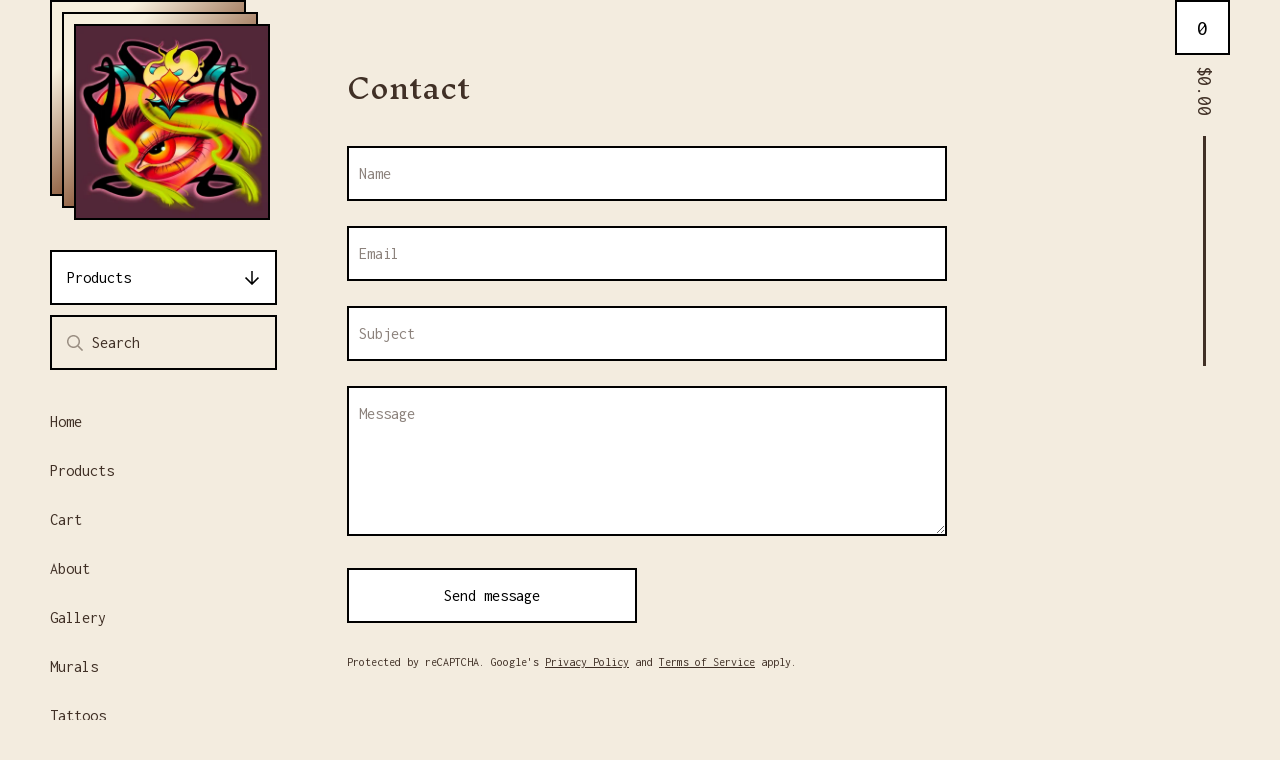

--- FILE ---
content_type: text/html; charset=utf-8
request_url: https://www.artbyrobynyeg.com/contact
body_size: 5924
content:









<!DOCTYPE html>
<html>
  <head>
    <title>Contact | Art by Robyn</title>
    <meta charset="utf-8">
    <meta name="viewport" content="width=device-width, initial-scale=1">
    <link href="/theme_stylesheets/239084760/1767841924/theme.css" media="screen" rel="stylesheet" type="text/css">
    <!-- Served from Big Cartel Storefront -->
<!-- Big Cartel generated meta tags -->
<meta name="generator" content="Big Cartel" />
<meta name="author" content="Art by Robyn" />
<meta name="description" content="Contact Art by Robyn and we will get back to you soon." />
<meta name="referrer" content="strict-origin-when-cross-origin" />
<meta name="theme_name" content="Netizen" />
<meta name="theme_version" content="1.14.7" />
<meta property="og:type" content="website" />
<meta property="og:site_name" content="Art by Robyn" />
<meta property="og:title" content="Contact" />
<meta property="og:url" content="https://www.artbyrobynyeg.com/contact" />
<meta property="og:description" content="Contact Art by Robyn and we will get back to you soon." />
<meta name="twitter:card" content="summary_large_image" />
<meta name="twitter:title" content="Contact" />
<meta name="twitter:description" content="Contact Art by Robyn and we will get back to you soon." />
<!-- end of generated meta tags -->

<!-- Big Cartel generated link tags -->
<link rel="preconnect" href="https://fonts.googleapis.com" />
<link rel="preconnect" href="https://fonts.gstatic.com" crossorigin="true" />
<link rel="stylesheet" href="//fonts.googleapis.com/css?family=Inconsolata:400,700|Inknut+Antiqua:400,700&amp;display=swap" type="text/css" title="Google Fonts" />
<link rel="canonical" href="https://www.artbyrobynyeg.com/contact" />
<link rel="alternate" href="https://www.artbyrobynyeg.com/products.xml" type="application/rss+xml" title="Product Feed" />
<link rel="icon" href="/favicon.svg" type="image/svg+xml" />
<link rel="icon" href="/favicon.ico" type="image/x-icon" />
<link rel="apple-touch-icon" href="/apple-touch-icon.png" />
<!-- end of generated link tags -->

<!-- Big Cartel generated structured data -->
<script type="application/ld+json">
{"@context":"https://schema.org","@type":"BreadcrumbList","itemListElement":[{"@type":"ListItem","position":1,"name":"Home","item":"https://www.artbyrobynyeg.com/"},{"@type":"ListItem","position":2,"name":"Contact","item":"https://www.artbyrobynyeg.com/contact"}]}
</script>

<!-- end of generated structured data -->

<script>
  window.bigcartel = window.bigcartel || {};
  window.bigcartel = {
    ...window.bigcartel,
    ...{"account":{"id":10493086,"host":"www.artbyrobynyeg.com","bc_host":"artbyrobyn.bigcartel.com","currency":"CAD","country":{"code":"CA","name":"Canada"}},"theme":{"name":"Netizen","version":"1.14.7","colors":{"link_text_color":"#403026","link_hover_color":null,"primary_text_color":"#403026","background_color":"#F3ECDF","button_background_color":"#FFFFFF","button_text_color":"#000000","button_hover_background_color":"#D4804F"}},"checkout":{"payments_enabled":true,"stripe_publishable_key":"pk_live_51IRMDRDBbwbZ0XyYv8bfGzkBtdN5ZPVMB30VCGrGW46oXycUiA34IhOhLtFyLgaCn4uYl4D5SfZSjU9mDjmBzCUd000zKGpBK9"},"page":{"type":"contact"}}
  }
</script>
<script id="stripe-js" src="https://js.stripe.com/v3/" async></script>
<script type="text/javascript">
  var _bcaq = _bcaq || [];
  _bcaq.push(['_setUrl','stats1.bigcartel.com']);_bcaq.push(['_trackVisit','10493086']);
  (function() {
    var bca = document.createElement('script'); bca.type = 'text/javascript'; bca.async = true;
    bca.src = '/stats.min.js';
    var s = document.getElementsByTagName('script')[0]; s.parentNode.insertBefore(bca, s);
  })();
</script>
<script src="/assets/currency-formatter-e6d2ec3fd19a4c813ec8b993b852eccecac4da727de1c7e1ecbf0a335278e93a.js"></script>
  
<style></style>
</head>
  
  
  <body id="contact" class=" theme " data-bc-page-type="contact">
    <div class="wrap">
      
      
      <div class="mobile-header">
        <button class="open-menu hamburger hamburger--squeeze" type="button" title="Open menu">
          <span class="hamburger-box">
            <span class="hamburger-inner"></span>
          </span>
        </button>
        <div class="header-store has-logo">
          <a href="/" title="Art by Robyn" class="header-store-link">
            
            <img class="header-store-logo" alt="Art by Robyn" src="https://assets.bigcartel.com/theme_images/150175221/IMG_1198.JPG?auto=format&fit=max&h=400&w=400">
            
          </a>
          
            <div class="gradient"></div>
            <div class="gradient"></div>
          
        </div>
        <button class="button header-cart-count open-mini-cart" title="View cart" aria-expanded="false" aria-controls="mini-cart">0</button>
      </div>

      <div class="desktop-header-store-name">
        <div class="desktop-header header-store has-logo">
          <a href="/" title="Art by Robyn" class="header-store-link">
            
            <img class="header-store-logo" src="https://assets.bigcartel.com/theme_images/150175221/IMG_1198.JPG?auto=format&fit=max&h=400&w=400" alt="Art by Robyn">
            
          </a>
          <div class="gradient"></div>
          <div class="gradient"></div>
        </div>
      </div>

      <div class="desktop-cart header-cart">
        <button class="header-cart-info open-mini-cart" title="View cart" aria-expanded="false" aria-controls="mini-cart">
          <span class="header-cart-count">0</span>
          <span class="header-cart-total"><span data-currency-amount="0" data-currency-code="CAD"><span class="currency_sign">$</span>0.00</span></span>
        </button>
        
          <div id="mini-cart" class="mini-cart-container cart-container gradient empty-cart" aria-hidden="true">
            <div class="page-title cart-title">Cart</div>
            <button class="cart-close" type="button" title="Close cart"><svg width="20" height="20" viewBox="0 0 20 20" xmlns="http://www.w3.org/2000/svg"><path d="M2.20710678.79289322L10 8.585 17.7928932.79289322c.360484-.36048396.927715-.3882135 1.3200062-.0831886l.0942074.0831886c.3905243.39052429.3905243 1.02368927 0 1.41421356L11.415 10l7.7921068 7.7928932c.3905243.3905243.3905243 1.0236893 0 1.4142136-.3905243.3905243-1.0236893.3905243-1.4142136 0L10 11.415l-7.79289322 7.7921068c-.36048396.3604839-.92771502.3882135-1.32000622.0831886l-.09420734-.0831886c-.3905243-.3905243-.3905243-1.0236893 0-1.4142136L8.585 10 .79289322 2.20710678c-.3905243-.39052429-.3905243-1.02368927 0-1.41421356.39052429-.3905243 1.02368927-.3905243 1.41421356 0z" fill-rule="nonzero"/></svg></button>
            
            <div class="cart-empty-message">
              <strong>Your cart is empty</strong>
              <a class="button" href="/">Continue shopping</a>
            </div>
          </div>
        
      </div>
      
      
      
      <div class="main">
        <div class="sidebar">
          <div class="side-nav">
            <nav class="side-nav-section category-nav">
              <button aria-expanded="false" aria-controls="category-nav-items" aria-label="Expand category navigation" class="category-nav-title">Products <svg aria-hidden="true" focusable="false" class="down-arrow" role="img" xmlns="http://www.w3.org/2000/svg" viewBox="0 0 448 512"><path fill="currentColor" d="M441.9 250.1l-19.8-19.8c-4.7-4.7-12.3-4.7-17 0L250 385.4V44c0-6.6-5.4-12-12-12h-28c-6.6 0-12 5.4-12 12v341.4L42.9 230.3c-4.7-4.7-12.3-4.7-17 0L6.1 250.1c-4.7 4.7-4.7 12.3 0 17l209.4 209.4c4.7 4.7 12.3 4.7 17 0l209.4-209.4c4.7-4.7 4.7-12.3 0-17z"></path></svg></button>
              <ul aria-hidden="true" id="category-nav-items" class="unstyled category-nav-items">
                <li class=""><a href="/products">All</a></li>
                
                  <li class=""><a title="View Clothing &amp; Accessories" href="/category/clothing-accessories">Clothing & Accessories</a></li>
                
                  <li class=""><a title="View Prints on Paper" href="/category/prints-on-paper">Prints on Paper</a></li>
                
                
              </ul>
            </nav>

            
              <div class="side-nav-section side-search">
                <form class="search-form" name="search" action="/products" method="get" accept-charset="utf8" role="search">
                  <input type="hidden" name="utf8" value='✓'>
                  <input aria-label="Search products" class="search-input" id="search" name="search" type="text" placeholder="Search" autocomplete="off" />
                  <button type="submit" class="button search-button" title="Search">
                    <svg aria-hidden="true" focusable="false" data-prefix="far" data-icon="search" class="svg-inline--fa fa-search fa-w-16" role="img" xmlns="http://www.w3.org/2000/svg" viewBox="0 0 512 512"><path fill="currentColor" d="M508.5 468.9L387.1 347.5c-2.3-2.3-5.3-3.5-8.5-3.5h-13.2c31.5-36.5 50.6-84 50.6-136C416 93.1 322.9 0 208 0S0 93.1 0 208s93.1 208 208 208c52 0 99.5-19.1 136-50.6v13.2c0 3.2 1.3 6.2 3.5 8.5l121.4 121.4c4.7 4.7 12.3 4.7 17 0l22.6-22.6c4.7-4.7 4.7-12.3 0-17zM208 368c-88.4 0-160-71.6-160-160S119.6 48 208 48s160 71.6 160 160-71.6 160-160 160z"></path></svg></button>
                </form>
              </div>
            

            <nav class="side-nav-section pages-nav">
              <ul class="unstyled page-nav-items">
              <li><a href="/">Home</a></li>
              <li><a href="/products">Products</a></li>
              <li><a href="/cart">Cart</a></li>
              
                
                  <li><a title="View About" href="/about">About</a></li>
                
                  <li><a title="View Gallery" href="/gallery">Gallery</a></li>
                
                  <li><a title="View Murals" href="/murals">Murals</a></li>
                
                  <li><a title="View Tattoos" href="/tattoos">Tattoos</a></li>
                
              
              
              
                <li><a href="/contact">Contact</a></li>
              
              
              </ul>
            </nav>

            <nav class="side-nav-section social-nav">
              
                  <ul class="unstyled page-nav-items page-nav-items--social_icons">
                    
                      <li><a href="https://www.instagram.com/art.by.robyn/" title="Instagram"><svg class="instagram-icon" height="36" width="36" aria-hidden="true" focusable="false" role="img" xmlns="http://www.w3.org/2000/svg" viewBox="0 0 512 512"><path fill="currentColor" d="M256 45.39c67.27 0 75.23.26 101.8 1.47 24.56 1.12 37.9 5.22 46.78 8.67a78 78 0 0129 18.85 78 78 0 0118.85 29c3.45 8.88 7.55 22.22 8.67 46.78 1.21 26.57 1.47 34.53 1.47 101.8s-.26 75.23-1.47 101.8c-1.12 24.56-5.22 37.9-8.67 46.78a83.51 83.51 0 01-47.81 47.81c-8.88 3.45-22.22 7.55-46.78 8.67-26.56 1.21-34.53 1.47-101.8 1.47s-75.24-.26-101.8-1.47c-24.56-1.12-37.9-5.22-46.78-8.67a78 78 0 01-29-18.85 78 78 0 01-18.85-29c-3.45-8.88-7.55-22.22-8.67-46.78-1.21-26.57-1.47-34.53-1.47-101.8s.26-75.23 1.47-101.8c1.12-24.56 5.22-37.9 8.67-46.78a78 78 0 0118.85-29 78 78 0 0129-18.85c8.88-3.45 22.22-7.55 46.78-8.67 26.57-1.21 34.53-1.47 101.8-1.47m0-45.39c-68.42 0-77 .29-103.87 1.52S102.92 7 86.92 13.22a123.68 123.68 0 00-44.64 29.06 123.68 123.68 0 00-29.06 44.64c-6.22 16-10.48 34.34-11.7 61.15S0 183.5 0 256s.29 77 1.52 103.87 5.48 45.13 11.7 61.13a123.68 123.68 0 0029.06 44.62 123.52 123.52 0 0044.64 29.07c16 6.23 34.34 10.49 61.15 11.71s35.45 1.52 103.87 1.52 77-.29 103.87-1.52 45.11-5.48 61.11-11.71a128.74 128.74 0 0073.69-73.69c6.23-16 10.49-34.34 11.71-61.15s1.52-35.45 1.52-103.87-.29-77-1.52-103.87-5.48-45.11-11.71-61.11a123.52 123.52 0 00-29.05-44.62 123.68 123.68 0 00-44.64-29.08c-16-6.22-34.34-10.48-61.15-11.7S320.34 0 251.92 0z"/><path fill="currentColor" d="M251.92 122.56a129.36 129.36 0 10129.36 129.36 129.35 129.35 0 00-129.36-129.36zm0 213.36a84 84 0 1184-84 84 84 0 01-84 84z"/><circle fill="currentColor" cx="386.4" cy="117.44" r="30.23"/></svg></a></li>
                    

                    
                      <li><a href="https://tiktok.com/@art.by.robyn" title="TikTok"><svg class="tiktok-icon" height="36" width="36" aria-hidden="true" focusable="false" role="img" xmlns="http://www.w3.org/2000/svg" viewBox="0 0 448 512"><path fill="currentColor" d="M448 210a210 210 0 0 1-123-39v178a163 163 0 1 1-140-161v90a75 75 0 1 0 52 71V0h88a121 121 0 0 0 2 22 122 122 0 0 0 54 80 121 121 0 0 0 67 21z"/></svg></a></li>
                    

                    

                    

                    

                    

                    
                      <li><a href="https://www.facebook.com/profile.php?id=61562084679348" title="Facebook"><svg class="facebook-icon" height="36" width="36" aria-hidden="true" focusable="false" role="img" xmlns="http://www.w3.org/2000/svg" viewBox="0 0 320 512"><path fill="currentColor" d="M80 299v213h116V299h87l18-97H196v-35c0-52 20-72 73-72l37 2V8c-15-4-50-8-70-8C129 0 80 51 80 159v43H14v97h66z"/></svg></a></li>
                    

                    

                    

                    

                    

                    

                    

                    

                    

                    

                    

                    
                  </ul>
                
              </nav>
          </div>
        </div>
        <main class="content" id="main">
          <header data-bc-hook="header"></header>
          <div data-bc-hook="content">
            
              
  <h1 class="page-title">Contact</h1>
  
  
    <form method="post" action="/contact" class="contact-form">
    <div class="form-group contact-form-group">
      <label class="form-label contact-form-label contact-name" for="name">Name</label>
      <input type="text" name="name" id="name" value="" tabindex="1" autocomplete="name" />
    </div>
    <div class="form-group contact-form-group">
      <label class="form-label contact-form-label contact-email" for="email">Email</label>
      <input type="text" name="email" id="email" value="" tabindex="2" autocomplete="email" />
    </div>
    <div class="form-group contact-form-group">
      <label class="form-label contact-form-label contact-subject" for="subject">Subject</label>
      <input type="text" name="subject" id="subject" value="" tabindex="3" />
    </div>
    <div class="form-group contact-form-group">
      <label class="form-label contact-form-label contact-message" for="message">Message</label>
      <textarea name="message" id="message" tabindex="4" autocomplete="off">
</textarea>
    </div>
    <div class="contact-form-group contact-send">
      <button id="contact_button" class="button send-message-button" type="submit">Send message</button>
    </div>
    <div class="form-group contact-form-group">
      <div class="recaptcha-note"><script src="https://www.google.com/recaptcha/api.js"></script><script src="/assets/contact-6976d753453bb7392dd2195bfb9fd56d685bbd2f8584586b8ddb76672a11009d.js"></script><style>.grecaptcha-badge { visibility: hidden; }</style>Protected by reCAPTCHA. Google's <a href="https://policies.google.com/privacy">Privacy Policy</a> and <a href="https://policies.google.com/terms">Terms of Service</a> apply.</div>
    </div>
    </form>
  

            
          </div>
        </main>
      </div>
      
      
      
          
    
    <footer data-bc-hook="footer">
      <div class="footer-section footer-store-name">
        Art by Robyn
      </div>
      <div class="footer-section footer-nav">
        <ul class="unstyled footer-links">
          <li><a href="/">Home</a></li>
          <li><a href="/products">Products</a></li>
          <li><a href="/cart">Cart</a></li>
          
            <li><a href="/contact">Contact</a></li>
          
          
            
              <li><a title="View About" href="/about">About</a></li>
            
              <li><a title="View Gallery" href="/gallery">Gallery</a></li>
            
              <li><a title="View Murals" href="/murals">Murals</a></li>
            
              <li><a title="View Tattoos" href="/tattoos">Tattoos</a></li>
            
          
          
          
          
        </ul>
      </div>
      <div class="footer-section footer-social">
        
          <nav aria-label="Social links">
            <ul class="social_icons">
              
                <li><a href="https://www.instagram.com/art.by.robyn/" title="Instagram"><svg class="instagram-icon" height="36" width="36" aria-hidden="true" focusable="false" role="img" xmlns="http://www.w3.org/2000/svg" viewBox="0 0 512 512"><path fill="currentColor" d="M256 45.39c67.27 0 75.23.26 101.8 1.47 24.56 1.12 37.9 5.22 46.78 8.67a78 78 0 0129 18.85 78 78 0 0118.85 29c3.45 8.88 7.55 22.22 8.67 46.78 1.21 26.57 1.47 34.53 1.47 101.8s-.26 75.23-1.47 101.8c-1.12 24.56-5.22 37.9-8.67 46.78a83.51 83.51 0 01-47.81 47.81c-8.88 3.45-22.22 7.55-46.78 8.67-26.56 1.21-34.53 1.47-101.8 1.47s-75.24-.26-101.8-1.47c-24.56-1.12-37.9-5.22-46.78-8.67a78 78 0 01-29-18.85 78 78 0 01-18.85-29c-3.45-8.88-7.55-22.22-8.67-46.78-1.21-26.57-1.47-34.53-1.47-101.8s.26-75.23 1.47-101.8c1.12-24.56 5.22-37.9 8.67-46.78a78 78 0 0118.85-29 78 78 0 0129-18.85c8.88-3.45 22.22-7.55 46.78-8.67 26.57-1.21 34.53-1.47 101.8-1.47m0-45.39c-68.42 0-77 .29-103.87 1.52S102.92 7 86.92 13.22a123.68 123.68 0 00-44.64 29.06 123.68 123.68 0 00-29.06 44.64c-6.22 16-10.48 34.34-11.7 61.15S0 183.5 0 256s.29 77 1.52 103.87 5.48 45.13 11.7 61.13a123.68 123.68 0 0029.06 44.62 123.52 123.52 0 0044.64 29.07c16 6.23 34.34 10.49 61.15 11.71s35.45 1.52 103.87 1.52 77-.29 103.87-1.52 45.11-5.48 61.11-11.71a128.74 128.74 0 0073.69-73.69c6.23-16 10.49-34.34 11.71-61.15s1.52-35.45 1.52-103.87-.29-77-1.52-103.87-5.48-45.11-11.71-61.11a123.52 123.52 0 00-29.05-44.62 123.68 123.68 0 00-44.64-29.08c-16-6.22-34.34-10.48-61.15-11.7S320.34 0 251.92 0z"/><path fill="currentColor" d="M251.92 122.56a129.36 129.36 0 10129.36 129.36 129.35 129.35 0 00-129.36-129.36zm0 213.36a84 84 0 1184-84 84 84 0 01-84 84z"/><circle fill="currentColor" cx="386.4" cy="117.44" r="30.23"/></svg></a></li>
              

              
                <li><a href="https://tiktok.com/@art.by.robyn" title="TikTok"><svg class="tiktok-icon" height="36" width="36" aria-hidden="true" focusable="false" role="img" xmlns="http://www.w3.org/2000/svg" viewBox="0 0 448 512"><path fill="currentColor" d="M448 210a210 210 0 0 1-123-39v178a163 163 0 1 1-140-161v90a75 75 0 1 0 52 71V0h88a121 121 0 0 0 2 22 122 122 0 0 0 54 80 121 121 0 0 0 67 21z"/></svg></a></li>
              

              

              

              

              

              
                <li><a href="https://www.facebook.com/profile.php?id=61562084679348" title="Facebook"><svg class="facebook-icon" height="36" width="36" aria-hidden="true" focusable="false" role="img" xmlns="http://www.w3.org/2000/svg" viewBox="0 0 320 512"><path fill="currentColor" d="M80 299v213h116V299h87l18-97H196v-35c0-52 20-72 73-72l37 2V8c-15-4-50-8-70-8C129 0 80 51 80 159v43H14v97h66z"/></svg></a></li>
              

              

              

              

              

              

              

              

              

              

              

              
            </ul>
          </nav>
        
        
      </div>
      </footer>
    </div>
    <div class="cursor gradient">
      <svg aria-hidden="true" focusable="false" role="img" xmlns="http://www.w3.org/2000/svg" viewBox="0 0 448 512"><path d="M218.101 38.101L198.302 57.9c-4.686 4.686-4.686 12.284 0 16.971L353.432 230H12c-6.627 0-12 5.373-12 12v28c0 6.627 5.373 12 12 12h341.432l-155.13 155.13c-4.686 4.686-4.686 12.284 0 16.971l19.799 19.799c4.686 4.686 12.284 4.686 16.971 0l209.414-209.414c4.686-4.686 4.686-12.284 0-16.971L235.071 38.101c-4.686-4.687-12.284-4.687-16.97 0z"></path></svg>
    </div>
    <script src="//cdnjs.cloudflare.com/ajax/libs/jquery/3.7.1/jquery.min.js"></script>
    <script src="https://assets.bigcartel.com/api/6/api.cad.js?v=1"></script>
    
    <script>
      const themeFeatures = {
        optIns: [],
        optOuts: [],
      };
      const themeOptions = {
        pageCategory: 'theme',
        pagePermalink: 'contact',
        welcomeButtonBehavior: "scroll",
        welcomeButtonLink: "/products",
        welcomeImageLink: "",
        showSoldOutOptions: true,
        showLowInventoryMessages: true,
        lowInventoryMessage: "Limited quantities available",
        almostSoldOutMessage: "Only a few left!",
        showBnplMessaging: true && !themeFeatures.optOuts.includes("theme_bnpl_messaging"),
      };
      const themeColors = {
        backgroundColor: '#F3ECDF',
        primaryTextColor: '#403026',
        leftGradientColor: '#F7F0DE',
        rightGradientColor: '#713412',
      };
      const themeTranslations = {
        cart: {
          shareThisCartLinkCopySuccess: "Link copied!"
        }
      };
    </script>
    <script src="https://assets.bigcartel.com/theme_assets/128/1.14.7/theme.js?v=1"></script>
    <script type="text/javascript">
      window.bigcartel = window.bigcartel || {};
      window.bigcartel.account = window.bigcartel.account || {};
      window.bigcartel.account.currency = window.bigcartel.account.currency || "CAD";
      window.bigcartel.account.moneyFormat = "sign";
    </script>
    
  

<script defer src="https://static.cloudflareinsights.com/beacon.min.js/vcd15cbe7772f49c399c6a5babf22c1241717689176015" integrity="sha512-ZpsOmlRQV6y907TI0dKBHq9Md29nnaEIPlkf84rnaERnq6zvWvPUqr2ft8M1aS28oN72PdrCzSjY4U6VaAw1EQ==" data-cf-beacon='{"rayId":"9bf56fd2af58ee28","version":"2025.9.1","serverTiming":{"name":{"cfExtPri":true,"cfEdge":true,"cfOrigin":true,"cfL4":true,"cfSpeedBrain":true,"cfCacheStatus":true}},"token":"44d6648085c9451aa740849b0372227e","b":1}' crossorigin="anonymous"></script>
</body>
</html>


--- FILE ---
content_type: text/html; charset=utf-8
request_url: https://www.google.com/recaptcha/api2/anchor?ar=1&k=6LdINdkZAAAAAHvIaXX0SOfiy_lbvtByKCkWpMeC&co=aHR0cHM6Ly93d3cuYXJ0Ynlyb2J5bnllZy5jb206NDQz&hl=en&v=PoyoqOPhxBO7pBk68S4YbpHZ&size=invisible&sa=submit&anchor-ms=20000&execute-ms=30000&cb=mk5ajq8s1jaj
body_size: 49255
content:
<!DOCTYPE HTML><html dir="ltr" lang="en"><head><meta http-equiv="Content-Type" content="text/html; charset=UTF-8">
<meta http-equiv="X-UA-Compatible" content="IE=edge">
<title>reCAPTCHA</title>
<style type="text/css">
/* cyrillic-ext */
@font-face {
  font-family: 'Roboto';
  font-style: normal;
  font-weight: 400;
  font-stretch: 100%;
  src: url(//fonts.gstatic.com/s/roboto/v48/KFO7CnqEu92Fr1ME7kSn66aGLdTylUAMa3GUBHMdazTgWw.woff2) format('woff2');
  unicode-range: U+0460-052F, U+1C80-1C8A, U+20B4, U+2DE0-2DFF, U+A640-A69F, U+FE2E-FE2F;
}
/* cyrillic */
@font-face {
  font-family: 'Roboto';
  font-style: normal;
  font-weight: 400;
  font-stretch: 100%;
  src: url(//fonts.gstatic.com/s/roboto/v48/KFO7CnqEu92Fr1ME7kSn66aGLdTylUAMa3iUBHMdazTgWw.woff2) format('woff2');
  unicode-range: U+0301, U+0400-045F, U+0490-0491, U+04B0-04B1, U+2116;
}
/* greek-ext */
@font-face {
  font-family: 'Roboto';
  font-style: normal;
  font-weight: 400;
  font-stretch: 100%;
  src: url(//fonts.gstatic.com/s/roboto/v48/KFO7CnqEu92Fr1ME7kSn66aGLdTylUAMa3CUBHMdazTgWw.woff2) format('woff2');
  unicode-range: U+1F00-1FFF;
}
/* greek */
@font-face {
  font-family: 'Roboto';
  font-style: normal;
  font-weight: 400;
  font-stretch: 100%;
  src: url(//fonts.gstatic.com/s/roboto/v48/KFO7CnqEu92Fr1ME7kSn66aGLdTylUAMa3-UBHMdazTgWw.woff2) format('woff2');
  unicode-range: U+0370-0377, U+037A-037F, U+0384-038A, U+038C, U+038E-03A1, U+03A3-03FF;
}
/* math */
@font-face {
  font-family: 'Roboto';
  font-style: normal;
  font-weight: 400;
  font-stretch: 100%;
  src: url(//fonts.gstatic.com/s/roboto/v48/KFO7CnqEu92Fr1ME7kSn66aGLdTylUAMawCUBHMdazTgWw.woff2) format('woff2');
  unicode-range: U+0302-0303, U+0305, U+0307-0308, U+0310, U+0312, U+0315, U+031A, U+0326-0327, U+032C, U+032F-0330, U+0332-0333, U+0338, U+033A, U+0346, U+034D, U+0391-03A1, U+03A3-03A9, U+03B1-03C9, U+03D1, U+03D5-03D6, U+03F0-03F1, U+03F4-03F5, U+2016-2017, U+2034-2038, U+203C, U+2040, U+2043, U+2047, U+2050, U+2057, U+205F, U+2070-2071, U+2074-208E, U+2090-209C, U+20D0-20DC, U+20E1, U+20E5-20EF, U+2100-2112, U+2114-2115, U+2117-2121, U+2123-214F, U+2190, U+2192, U+2194-21AE, U+21B0-21E5, U+21F1-21F2, U+21F4-2211, U+2213-2214, U+2216-22FF, U+2308-230B, U+2310, U+2319, U+231C-2321, U+2336-237A, U+237C, U+2395, U+239B-23B7, U+23D0, U+23DC-23E1, U+2474-2475, U+25AF, U+25B3, U+25B7, U+25BD, U+25C1, U+25CA, U+25CC, U+25FB, U+266D-266F, U+27C0-27FF, U+2900-2AFF, U+2B0E-2B11, U+2B30-2B4C, U+2BFE, U+3030, U+FF5B, U+FF5D, U+1D400-1D7FF, U+1EE00-1EEFF;
}
/* symbols */
@font-face {
  font-family: 'Roboto';
  font-style: normal;
  font-weight: 400;
  font-stretch: 100%;
  src: url(//fonts.gstatic.com/s/roboto/v48/KFO7CnqEu92Fr1ME7kSn66aGLdTylUAMaxKUBHMdazTgWw.woff2) format('woff2');
  unicode-range: U+0001-000C, U+000E-001F, U+007F-009F, U+20DD-20E0, U+20E2-20E4, U+2150-218F, U+2190, U+2192, U+2194-2199, U+21AF, U+21E6-21F0, U+21F3, U+2218-2219, U+2299, U+22C4-22C6, U+2300-243F, U+2440-244A, U+2460-24FF, U+25A0-27BF, U+2800-28FF, U+2921-2922, U+2981, U+29BF, U+29EB, U+2B00-2BFF, U+4DC0-4DFF, U+FFF9-FFFB, U+10140-1018E, U+10190-1019C, U+101A0, U+101D0-101FD, U+102E0-102FB, U+10E60-10E7E, U+1D2C0-1D2D3, U+1D2E0-1D37F, U+1F000-1F0FF, U+1F100-1F1AD, U+1F1E6-1F1FF, U+1F30D-1F30F, U+1F315, U+1F31C, U+1F31E, U+1F320-1F32C, U+1F336, U+1F378, U+1F37D, U+1F382, U+1F393-1F39F, U+1F3A7-1F3A8, U+1F3AC-1F3AF, U+1F3C2, U+1F3C4-1F3C6, U+1F3CA-1F3CE, U+1F3D4-1F3E0, U+1F3ED, U+1F3F1-1F3F3, U+1F3F5-1F3F7, U+1F408, U+1F415, U+1F41F, U+1F426, U+1F43F, U+1F441-1F442, U+1F444, U+1F446-1F449, U+1F44C-1F44E, U+1F453, U+1F46A, U+1F47D, U+1F4A3, U+1F4B0, U+1F4B3, U+1F4B9, U+1F4BB, U+1F4BF, U+1F4C8-1F4CB, U+1F4D6, U+1F4DA, U+1F4DF, U+1F4E3-1F4E6, U+1F4EA-1F4ED, U+1F4F7, U+1F4F9-1F4FB, U+1F4FD-1F4FE, U+1F503, U+1F507-1F50B, U+1F50D, U+1F512-1F513, U+1F53E-1F54A, U+1F54F-1F5FA, U+1F610, U+1F650-1F67F, U+1F687, U+1F68D, U+1F691, U+1F694, U+1F698, U+1F6AD, U+1F6B2, U+1F6B9-1F6BA, U+1F6BC, U+1F6C6-1F6CF, U+1F6D3-1F6D7, U+1F6E0-1F6EA, U+1F6F0-1F6F3, U+1F6F7-1F6FC, U+1F700-1F7FF, U+1F800-1F80B, U+1F810-1F847, U+1F850-1F859, U+1F860-1F887, U+1F890-1F8AD, U+1F8B0-1F8BB, U+1F8C0-1F8C1, U+1F900-1F90B, U+1F93B, U+1F946, U+1F984, U+1F996, U+1F9E9, U+1FA00-1FA6F, U+1FA70-1FA7C, U+1FA80-1FA89, U+1FA8F-1FAC6, U+1FACE-1FADC, U+1FADF-1FAE9, U+1FAF0-1FAF8, U+1FB00-1FBFF;
}
/* vietnamese */
@font-face {
  font-family: 'Roboto';
  font-style: normal;
  font-weight: 400;
  font-stretch: 100%;
  src: url(//fonts.gstatic.com/s/roboto/v48/KFO7CnqEu92Fr1ME7kSn66aGLdTylUAMa3OUBHMdazTgWw.woff2) format('woff2');
  unicode-range: U+0102-0103, U+0110-0111, U+0128-0129, U+0168-0169, U+01A0-01A1, U+01AF-01B0, U+0300-0301, U+0303-0304, U+0308-0309, U+0323, U+0329, U+1EA0-1EF9, U+20AB;
}
/* latin-ext */
@font-face {
  font-family: 'Roboto';
  font-style: normal;
  font-weight: 400;
  font-stretch: 100%;
  src: url(//fonts.gstatic.com/s/roboto/v48/KFO7CnqEu92Fr1ME7kSn66aGLdTylUAMa3KUBHMdazTgWw.woff2) format('woff2');
  unicode-range: U+0100-02BA, U+02BD-02C5, U+02C7-02CC, U+02CE-02D7, U+02DD-02FF, U+0304, U+0308, U+0329, U+1D00-1DBF, U+1E00-1E9F, U+1EF2-1EFF, U+2020, U+20A0-20AB, U+20AD-20C0, U+2113, U+2C60-2C7F, U+A720-A7FF;
}
/* latin */
@font-face {
  font-family: 'Roboto';
  font-style: normal;
  font-weight: 400;
  font-stretch: 100%;
  src: url(//fonts.gstatic.com/s/roboto/v48/KFO7CnqEu92Fr1ME7kSn66aGLdTylUAMa3yUBHMdazQ.woff2) format('woff2');
  unicode-range: U+0000-00FF, U+0131, U+0152-0153, U+02BB-02BC, U+02C6, U+02DA, U+02DC, U+0304, U+0308, U+0329, U+2000-206F, U+20AC, U+2122, U+2191, U+2193, U+2212, U+2215, U+FEFF, U+FFFD;
}
/* cyrillic-ext */
@font-face {
  font-family: 'Roboto';
  font-style: normal;
  font-weight: 500;
  font-stretch: 100%;
  src: url(//fonts.gstatic.com/s/roboto/v48/KFO7CnqEu92Fr1ME7kSn66aGLdTylUAMa3GUBHMdazTgWw.woff2) format('woff2');
  unicode-range: U+0460-052F, U+1C80-1C8A, U+20B4, U+2DE0-2DFF, U+A640-A69F, U+FE2E-FE2F;
}
/* cyrillic */
@font-face {
  font-family: 'Roboto';
  font-style: normal;
  font-weight: 500;
  font-stretch: 100%;
  src: url(//fonts.gstatic.com/s/roboto/v48/KFO7CnqEu92Fr1ME7kSn66aGLdTylUAMa3iUBHMdazTgWw.woff2) format('woff2');
  unicode-range: U+0301, U+0400-045F, U+0490-0491, U+04B0-04B1, U+2116;
}
/* greek-ext */
@font-face {
  font-family: 'Roboto';
  font-style: normal;
  font-weight: 500;
  font-stretch: 100%;
  src: url(//fonts.gstatic.com/s/roboto/v48/KFO7CnqEu92Fr1ME7kSn66aGLdTylUAMa3CUBHMdazTgWw.woff2) format('woff2');
  unicode-range: U+1F00-1FFF;
}
/* greek */
@font-face {
  font-family: 'Roboto';
  font-style: normal;
  font-weight: 500;
  font-stretch: 100%;
  src: url(//fonts.gstatic.com/s/roboto/v48/KFO7CnqEu92Fr1ME7kSn66aGLdTylUAMa3-UBHMdazTgWw.woff2) format('woff2');
  unicode-range: U+0370-0377, U+037A-037F, U+0384-038A, U+038C, U+038E-03A1, U+03A3-03FF;
}
/* math */
@font-face {
  font-family: 'Roboto';
  font-style: normal;
  font-weight: 500;
  font-stretch: 100%;
  src: url(//fonts.gstatic.com/s/roboto/v48/KFO7CnqEu92Fr1ME7kSn66aGLdTylUAMawCUBHMdazTgWw.woff2) format('woff2');
  unicode-range: U+0302-0303, U+0305, U+0307-0308, U+0310, U+0312, U+0315, U+031A, U+0326-0327, U+032C, U+032F-0330, U+0332-0333, U+0338, U+033A, U+0346, U+034D, U+0391-03A1, U+03A3-03A9, U+03B1-03C9, U+03D1, U+03D5-03D6, U+03F0-03F1, U+03F4-03F5, U+2016-2017, U+2034-2038, U+203C, U+2040, U+2043, U+2047, U+2050, U+2057, U+205F, U+2070-2071, U+2074-208E, U+2090-209C, U+20D0-20DC, U+20E1, U+20E5-20EF, U+2100-2112, U+2114-2115, U+2117-2121, U+2123-214F, U+2190, U+2192, U+2194-21AE, U+21B0-21E5, U+21F1-21F2, U+21F4-2211, U+2213-2214, U+2216-22FF, U+2308-230B, U+2310, U+2319, U+231C-2321, U+2336-237A, U+237C, U+2395, U+239B-23B7, U+23D0, U+23DC-23E1, U+2474-2475, U+25AF, U+25B3, U+25B7, U+25BD, U+25C1, U+25CA, U+25CC, U+25FB, U+266D-266F, U+27C0-27FF, U+2900-2AFF, U+2B0E-2B11, U+2B30-2B4C, U+2BFE, U+3030, U+FF5B, U+FF5D, U+1D400-1D7FF, U+1EE00-1EEFF;
}
/* symbols */
@font-face {
  font-family: 'Roboto';
  font-style: normal;
  font-weight: 500;
  font-stretch: 100%;
  src: url(//fonts.gstatic.com/s/roboto/v48/KFO7CnqEu92Fr1ME7kSn66aGLdTylUAMaxKUBHMdazTgWw.woff2) format('woff2');
  unicode-range: U+0001-000C, U+000E-001F, U+007F-009F, U+20DD-20E0, U+20E2-20E4, U+2150-218F, U+2190, U+2192, U+2194-2199, U+21AF, U+21E6-21F0, U+21F3, U+2218-2219, U+2299, U+22C4-22C6, U+2300-243F, U+2440-244A, U+2460-24FF, U+25A0-27BF, U+2800-28FF, U+2921-2922, U+2981, U+29BF, U+29EB, U+2B00-2BFF, U+4DC0-4DFF, U+FFF9-FFFB, U+10140-1018E, U+10190-1019C, U+101A0, U+101D0-101FD, U+102E0-102FB, U+10E60-10E7E, U+1D2C0-1D2D3, U+1D2E0-1D37F, U+1F000-1F0FF, U+1F100-1F1AD, U+1F1E6-1F1FF, U+1F30D-1F30F, U+1F315, U+1F31C, U+1F31E, U+1F320-1F32C, U+1F336, U+1F378, U+1F37D, U+1F382, U+1F393-1F39F, U+1F3A7-1F3A8, U+1F3AC-1F3AF, U+1F3C2, U+1F3C4-1F3C6, U+1F3CA-1F3CE, U+1F3D4-1F3E0, U+1F3ED, U+1F3F1-1F3F3, U+1F3F5-1F3F7, U+1F408, U+1F415, U+1F41F, U+1F426, U+1F43F, U+1F441-1F442, U+1F444, U+1F446-1F449, U+1F44C-1F44E, U+1F453, U+1F46A, U+1F47D, U+1F4A3, U+1F4B0, U+1F4B3, U+1F4B9, U+1F4BB, U+1F4BF, U+1F4C8-1F4CB, U+1F4D6, U+1F4DA, U+1F4DF, U+1F4E3-1F4E6, U+1F4EA-1F4ED, U+1F4F7, U+1F4F9-1F4FB, U+1F4FD-1F4FE, U+1F503, U+1F507-1F50B, U+1F50D, U+1F512-1F513, U+1F53E-1F54A, U+1F54F-1F5FA, U+1F610, U+1F650-1F67F, U+1F687, U+1F68D, U+1F691, U+1F694, U+1F698, U+1F6AD, U+1F6B2, U+1F6B9-1F6BA, U+1F6BC, U+1F6C6-1F6CF, U+1F6D3-1F6D7, U+1F6E0-1F6EA, U+1F6F0-1F6F3, U+1F6F7-1F6FC, U+1F700-1F7FF, U+1F800-1F80B, U+1F810-1F847, U+1F850-1F859, U+1F860-1F887, U+1F890-1F8AD, U+1F8B0-1F8BB, U+1F8C0-1F8C1, U+1F900-1F90B, U+1F93B, U+1F946, U+1F984, U+1F996, U+1F9E9, U+1FA00-1FA6F, U+1FA70-1FA7C, U+1FA80-1FA89, U+1FA8F-1FAC6, U+1FACE-1FADC, U+1FADF-1FAE9, U+1FAF0-1FAF8, U+1FB00-1FBFF;
}
/* vietnamese */
@font-face {
  font-family: 'Roboto';
  font-style: normal;
  font-weight: 500;
  font-stretch: 100%;
  src: url(//fonts.gstatic.com/s/roboto/v48/KFO7CnqEu92Fr1ME7kSn66aGLdTylUAMa3OUBHMdazTgWw.woff2) format('woff2');
  unicode-range: U+0102-0103, U+0110-0111, U+0128-0129, U+0168-0169, U+01A0-01A1, U+01AF-01B0, U+0300-0301, U+0303-0304, U+0308-0309, U+0323, U+0329, U+1EA0-1EF9, U+20AB;
}
/* latin-ext */
@font-face {
  font-family: 'Roboto';
  font-style: normal;
  font-weight: 500;
  font-stretch: 100%;
  src: url(//fonts.gstatic.com/s/roboto/v48/KFO7CnqEu92Fr1ME7kSn66aGLdTylUAMa3KUBHMdazTgWw.woff2) format('woff2');
  unicode-range: U+0100-02BA, U+02BD-02C5, U+02C7-02CC, U+02CE-02D7, U+02DD-02FF, U+0304, U+0308, U+0329, U+1D00-1DBF, U+1E00-1E9F, U+1EF2-1EFF, U+2020, U+20A0-20AB, U+20AD-20C0, U+2113, U+2C60-2C7F, U+A720-A7FF;
}
/* latin */
@font-face {
  font-family: 'Roboto';
  font-style: normal;
  font-weight: 500;
  font-stretch: 100%;
  src: url(//fonts.gstatic.com/s/roboto/v48/KFO7CnqEu92Fr1ME7kSn66aGLdTylUAMa3yUBHMdazQ.woff2) format('woff2');
  unicode-range: U+0000-00FF, U+0131, U+0152-0153, U+02BB-02BC, U+02C6, U+02DA, U+02DC, U+0304, U+0308, U+0329, U+2000-206F, U+20AC, U+2122, U+2191, U+2193, U+2212, U+2215, U+FEFF, U+FFFD;
}
/* cyrillic-ext */
@font-face {
  font-family: 'Roboto';
  font-style: normal;
  font-weight: 900;
  font-stretch: 100%;
  src: url(//fonts.gstatic.com/s/roboto/v48/KFO7CnqEu92Fr1ME7kSn66aGLdTylUAMa3GUBHMdazTgWw.woff2) format('woff2');
  unicode-range: U+0460-052F, U+1C80-1C8A, U+20B4, U+2DE0-2DFF, U+A640-A69F, U+FE2E-FE2F;
}
/* cyrillic */
@font-face {
  font-family: 'Roboto';
  font-style: normal;
  font-weight: 900;
  font-stretch: 100%;
  src: url(//fonts.gstatic.com/s/roboto/v48/KFO7CnqEu92Fr1ME7kSn66aGLdTylUAMa3iUBHMdazTgWw.woff2) format('woff2');
  unicode-range: U+0301, U+0400-045F, U+0490-0491, U+04B0-04B1, U+2116;
}
/* greek-ext */
@font-face {
  font-family: 'Roboto';
  font-style: normal;
  font-weight: 900;
  font-stretch: 100%;
  src: url(//fonts.gstatic.com/s/roboto/v48/KFO7CnqEu92Fr1ME7kSn66aGLdTylUAMa3CUBHMdazTgWw.woff2) format('woff2');
  unicode-range: U+1F00-1FFF;
}
/* greek */
@font-face {
  font-family: 'Roboto';
  font-style: normal;
  font-weight: 900;
  font-stretch: 100%;
  src: url(//fonts.gstatic.com/s/roboto/v48/KFO7CnqEu92Fr1ME7kSn66aGLdTylUAMa3-UBHMdazTgWw.woff2) format('woff2');
  unicode-range: U+0370-0377, U+037A-037F, U+0384-038A, U+038C, U+038E-03A1, U+03A3-03FF;
}
/* math */
@font-face {
  font-family: 'Roboto';
  font-style: normal;
  font-weight: 900;
  font-stretch: 100%;
  src: url(//fonts.gstatic.com/s/roboto/v48/KFO7CnqEu92Fr1ME7kSn66aGLdTylUAMawCUBHMdazTgWw.woff2) format('woff2');
  unicode-range: U+0302-0303, U+0305, U+0307-0308, U+0310, U+0312, U+0315, U+031A, U+0326-0327, U+032C, U+032F-0330, U+0332-0333, U+0338, U+033A, U+0346, U+034D, U+0391-03A1, U+03A3-03A9, U+03B1-03C9, U+03D1, U+03D5-03D6, U+03F0-03F1, U+03F4-03F5, U+2016-2017, U+2034-2038, U+203C, U+2040, U+2043, U+2047, U+2050, U+2057, U+205F, U+2070-2071, U+2074-208E, U+2090-209C, U+20D0-20DC, U+20E1, U+20E5-20EF, U+2100-2112, U+2114-2115, U+2117-2121, U+2123-214F, U+2190, U+2192, U+2194-21AE, U+21B0-21E5, U+21F1-21F2, U+21F4-2211, U+2213-2214, U+2216-22FF, U+2308-230B, U+2310, U+2319, U+231C-2321, U+2336-237A, U+237C, U+2395, U+239B-23B7, U+23D0, U+23DC-23E1, U+2474-2475, U+25AF, U+25B3, U+25B7, U+25BD, U+25C1, U+25CA, U+25CC, U+25FB, U+266D-266F, U+27C0-27FF, U+2900-2AFF, U+2B0E-2B11, U+2B30-2B4C, U+2BFE, U+3030, U+FF5B, U+FF5D, U+1D400-1D7FF, U+1EE00-1EEFF;
}
/* symbols */
@font-face {
  font-family: 'Roboto';
  font-style: normal;
  font-weight: 900;
  font-stretch: 100%;
  src: url(//fonts.gstatic.com/s/roboto/v48/KFO7CnqEu92Fr1ME7kSn66aGLdTylUAMaxKUBHMdazTgWw.woff2) format('woff2');
  unicode-range: U+0001-000C, U+000E-001F, U+007F-009F, U+20DD-20E0, U+20E2-20E4, U+2150-218F, U+2190, U+2192, U+2194-2199, U+21AF, U+21E6-21F0, U+21F3, U+2218-2219, U+2299, U+22C4-22C6, U+2300-243F, U+2440-244A, U+2460-24FF, U+25A0-27BF, U+2800-28FF, U+2921-2922, U+2981, U+29BF, U+29EB, U+2B00-2BFF, U+4DC0-4DFF, U+FFF9-FFFB, U+10140-1018E, U+10190-1019C, U+101A0, U+101D0-101FD, U+102E0-102FB, U+10E60-10E7E, U+1D2C0-1D2D3, U+1D2E0-1D37F, U+1F000-1F0FF, U+1F100-1F1AD, U+1F1E6-1F1FF, U+1F30D-1F30F, U+1F315, U+1F31C, U+1F31E, U+1F320-1F32C, U+1F336, U+1F378, U+1F37D, U+1F382, U+1F393-1F39F, U+1F3A7-1F3A8, U+1F3AC-1F3AF, U+1F3C2, U+1F3C4-1F3C6, U+1F3CA-1F3CE, U+1F3D4-1F3E0, U+1F3ED, U+1F3F1-1F3F3, U+1F3F5-1F3F7, U+1F408, U+1F415, U+1F41F, U+1F426, U+1F43F, U+1F441-1F442, U+1F444, U+1F446-1F449, U+1F44C-1F44E, U+1F453, U+1F46A, U+1F47D, U+1F4A3, U+1F4B0, U+1F4B3, U+1F4B9, U+1F4BB, U+1F4BF, U+1F4C8-1F4CB, U+1F4D6, U+1F4DA, U+1F4DF, U+1F4E3-1F4E6, U+1F4EA-1F4ED, U+1F4F7, U+1F4F9-1F4FB, U+1F4FD-1F4FE, U+1F503, U+1F507-1F50B, U+1F50D, U+1F512-1F513, U+1F53E-1F54A, U+1F54F-1F5FA, U+1F610, U+1F650-1F67F, U+1F687, U+1F68D, U+1F691, U+1F694, U+1F698, U+1F6AD, U+1F6B2, U+1F6B9-1F6BA, U+1F6BC, U+1F6C6-1F6CF, U+1F6D3-1F6D7, U+1F6E0-1F6EA, U+1F6F0-1F6F3, U+1F6F7-1F6FC, U+1F700-1F7FF, U+1F800-1F80B, U+1F810-1F847, U+1F850-1F859, U+1F860-1F887, U+1F890-1F8AD, U+1F8B0-1F8BB, U+1F8C0-1F8C1, U+1F900-1F90B, U+1F93B, U+1F946, U+1F984, U+1F996, U+1F9E9, U+1FA00-1FA6F, U+1FA70-1FA7C, U+1FA80-1FA89, U+1FA8F-1FAC6, U+1FACE-1FADC, U+1FADF-1FAE9, U+1FAF0-1FAF8, U+1FB00-1FBFF;
}
/* vietnamese */
@font-face {
  font-family: 'Roboto';
  font-style: normal;
  font-weight: 900;
  font-stretch: 100%;
  src: url(//fonts.gstatic.com/s/roboto/v48/KFO7CnqEu92Fr1ME7kSn66aGLdTylUAMa3OUBHMdazTgWw.woff2) format('woff2');
  unicode-range: U+0102-0103, U+0110-0111, U+0128-0129, U+0168-0169, U+01A0-01A1, U+01AF-01B0, U+0300-0301, U+0303-0304, U+0308-0309, U+0323, U+0329, U+1EA0-1EF9, U+20AB;
}
/* latin-ext */
@font-face {
  font-family: 'Roboto';
  font-style: normal;
  font-weight: 900;
  font-stretch: 100%;
  src: url(//fonts.gstatic.com/s/roboto/v48/KFO7CnqEu92Fr1ME7kSn66aGLdTylUAMa3KUBHMdazTgWw.woff2) format('woff2');
  unicode-range: U+0100-02BA, U+02BD-02C5, U+02C7-02CC, U+02CE-02D7, U+02DD-02FF, U+0304, U+0308, U+0329, U+1D00-1DBF, U+1E00-1E9F, U+1EF2-1EFF, U+2020, U+20A0-20AB, U+20AD-20C0, U+2113, U+2C60-2C7F, U+A720-A7FF;
}
/* latin */
@font-face {
  font-family: 'Roboto';
  font-style: normal;
  font-weight: 900;
  font-stretch: 100%;
  src: url(//fonts.gstatic.com/s/roboto/v48/KFO7CnqEu92Fr1ME7kSn66aGLdTylUAMa3yUBHMdazQ.woff2) format('woff2');
  unicode-range: U+0000-00FF, U+0131, U+0152-0153, U+02BB-02BC, U+02C6, U+02DA, U+02DC, U+0304, U+0308, U+0329, U+2000-206F, U+20AC, U+2122, U+2191, U+2193, U+2212, U+2215, U+FEFF, U+FFFD;
}

</style>
<link rel="stylesheet" type="text/css" href="https://www.gstatic.com/recaptcha/releases/PoyoqOPhxBO7pBk68S4YbpHZ/styles__ltr.css">
<script nonce="JSn381krfpeD5osaIt4R5w" type="text/javascript">window['__recaptcha_api'] = 'https://www.google.com/recaptcha/api2/';</script>
<script type="text/javascript" src="https://www.gstatic.com/recaptcha/releases/PoyoqOPhxBO7pBk68S4YbpHZ/recaptcha__en.js" nonce="JSn381krfpeD5osaIt4R5w">
      
    </script></head>
<body><div id="rc-anchor-alert" class="rc-anchor-alert"></div>
<input type="hidden" id="recaptcha-token" value="[base64]">
<script type="text/javascript" nonce="JSn381krfpeD5osaIt4R5w">
      recaptcha.anchor.Main.init("[\x22ainput\x22,[\x22bgdata\x22,\x22\x22,\[base64]/[base64]/[base64]/[base64]/cjw8ejpyPj4+eil9Y2F0Y2gobCl7dGhyb3cgbDt9fSxIPWZ1bmN0aW9uKHcsdCx6KXtpZih3PT0xOTR8fHc9PTIwOCl0LnZbd10/dC52W3ddLmNvbmNhdCh6KTp0LnZbd109b2Yoeix0KTtlbHNle2lmKHQuYkImJnchPTMxNylyZXR1cm47dz09NjZ8fHc9PTEyMnx8dz09NDcwfHx3PT00NHx8dz09NDE2fHx3PT0zOTd8fHc9PTQyMXx8dz09Njh8fHc9PTcwfHx3PT0xODQ/[base64]/[base64]/[base64]/bmV3IGRbVl0oSlswXSk6cD09Mj9uZXcgZFtWXShKWzBdLEpbMV0pOnA9PTM/bmV3IGRbVl0oSlswXSxKWzFdLEpbMl0pOnA9PTQ/[base64]/[base64]/[base64]/[base64]\x22,\[base64]\x22,\x22w7swLwAWw7TDoVrCllTDscO8w4sbf3PCvSx2w5nCj0zDpMKhScKpYsKldRTCmcKIYWfDmV4GScKtXcO2w5chw4t5IDF3wrNPw689a8OoD8KpwrlCCsO9w6PCpsK9LS90w75lw5HDhDN3w6rDi8K0HQ/DkMKGw44GB8OtHMKZwp3DlcOeIsOyVSxbwr4oLsOFbsKqw5rDoD59wohSISZJwoDDrcKHIsOFwrYYw5TDicOJwp/CixdmL8KgZ8OVPhHDqlvCrsOAwofDmcKlwr7DmcOMGH54wqRnRBJ+WsOpXRzChcO1b8K+UsKLw4DCunLDiQwiwoZ0w6BSwrzDuWpoDsOewpPDsUtIw49ZAMK6wofCpMOgw6ZcAMKmNCB+wrvDqcK5Z8K/fMKiEcKywo0Ww4rDi3YDw6RoACoww5fDu8OUwqzChmZvf8OEw6LDjMKXfsOBEMO0RzQAw75Vw5bCssKSw5bCkMOPB8OowpN/wp4QS8OEwrDClVljYsOAEMOQwpN+BXvDgE3DqWbDjVDDoMKFw55gw6fDjsOsw61bLSfCvyrDtBtzw5o9cXvCnmbCrcKlw4BcFkYhw6nCmcK3w4nCosKqDikNw64Vwo9/ESFYWMKsSBbDg8Orw6/Ct8K/wpzDksOVwo3CqyvCnsOkFDLCrQcXBkdjwrHDlcOUEcKWGMKhC2HDsMKCw5wfWMKuBE9rWcKOT8KnQDvCl3DDjsOOwpvDncO9dsOgwp7DvMKJw4rDh0IUw5Ydw7Y2B244dz5ZwrXDq1TCgHLCvgzDvD/DkGfDrCXDgMOqw4IPHnLCgWJHPMOmwpcRwozDqcK/wo8Vw7sbAMOoIcKCwp1HGsKQwrXCucKpw6NQw7Vqw7k2wphRFMONwpxUHz/Cl0c9w4XDqhzCisO5wpsqGGLCmCZOwq1OwqMfHMO1cMOswp8lw4Zew7tuwp5CWGbDtCbCohvDvFVNw5/[base64]/Dm8OiwooUw6rCjxYmw47CocOQwqjDs8OCwrDCocK+IcKMKsK2V28xUsOBO8KRDsK8w7UfwpRjQi07b8KUw5szbcOmw5/DlcOMw7UOLCvCt8OuNMOzwqzDumfDhDoDwqskwrRRwo4hJ8O5U8Kiw7oKUH/Dp0TCn2rClcOCfyduciEDw7vDkEN6IcKLwqREwrY6wqvDjk/DlcOYM8KKfcKbO8OQwqkjwpgJe1pBGWxAwrIpw5Yew7sTRDHDgcKDWcOcw7wHwqPChsK9w4DCmkFiwo7Cq8KHKMKSwp/CrcKJA1/ChF3Dh8K/[base64]/I1/CpsKKFmzCjMK2dgHDvibDvU/CqQ7CpcKnw7cWw5LCpWxRbk3DpsOqR8KMwpxkT0fCpcKULTE5wocdCxUyLGsIw4/[base64]/wp7CgcOqwrxfD8Kcaz8Cw4UTw67CiXLDqsK9w588wqHDj8ONLMK/XcKlbhBYwq9ULRvDksKxBFRhwqPCocKRI8OqfwrCi2XCrxwKTsKqEcOkQcO/EcOwUsOWYcKtw7HCkQjDu2LDn8OIQWfColPCp8KyIsKjwrPDgMKFw4pGw5PDvlMEGC3DqcKdwoXCgmrDisKEw4wZEMOnU8OdDMOcwqZLw4/DvnjDlmzCvnLDs1/DhhXDo8OPwq1ow6HCnMODwqZ5wr9IwqI6wosKw6XDvcK/fA/CvRXCnSbCssODe8O6WMKUC8OENsObAcKALAV+QlPClMKIOcOlwoABGB0oLsOPwqhuMsODA8O2KMK9wq3DrsO8wrk+RcOhNRzCgRfDlG3CgEzCjEdnwo8keloresKfwo7DqFPDmSokw6nCpGvDqcOETcK1wpVmwqnDqcKXwpwDwoTCv8KYw6pyw71EwqrDqsOyw6/[base64]/LsKjw7MIwpXCoMOhAsK5dzxrwoHDnkfDiHgdBhnDvsOqwr5gwodSwp/DhlnCt8OjbcOiw7E9OsOXBsKow7LDkX8gfsOzfUfCuCXCuigSaMO1w6zCtkN1csK4woNEMMOCbj3CksKgAMKFYMOkLSbCgMOlN8OIA2EkO3bDusK0BcKcwrVdVG10w6lcQsKBw4/CsMOtKsKtw7lGZXfDjVXDnXN0L8OgDcO5w4rDvyrDqMKJCsOALVHChsO3IGg/YBHCpCHCrcOvw7HDrwjDsmpaw7hSUjMlDH5oWsK0wqzDo0/CgiPDrMOXw6ktwrN+wpEYOsKqbsOmw7x+DTkjfVDDoQlBYcOXw5B4wpTCtMKjfsKWwoLDncOtwpzCjcOdDMKswoZ7dsOPwqLCjsOOwrbCqcOvw60YVMKYTsOSwpfDg8Kzw5IYwprDkcO1SkgtHBZow7tyQ18/w4dEw64KRWbCrMKdw5dEwrR1eBTCt8OYdS7CjUIKwqrDmsKmfTDDkDcOwrTDo8K4w4LDicK/[base64]/Zlwmw7vCsz7DlcKIVcK6Yz7CpsONw4/Dq8Kfw4bDlEUbN1pxQMKyOnx7wpB9dMOqwqdBECtuw4XCrEIUBTAqw7TDosOQRcOnw69iwoBuw59kwpTDpFxfIAxtLBNeIDLDusOrVQpRfkLDqTPDpRfDiMKINWN/Z34tTcOEwqPDuAMOGgJvw53Do8ONPcOsw7gBUsOkeXolIRXCiMOxExHCpT46FMKuw5bDgMOxHMOeWsOUdF3CscOBwpHDvmLDuEJGF8K4wrXDqcO5w4Zrw74hw6DChk/DtjZeCsOTwp7CpcKAKAhRT8Kqw6p9w7DDv3PCg8K4UmEww48+wpFMbcKECCwRfsKgccK8w7jChzNSwq4ewo3DvngHwq4Kw4/DgsOuWcKhw7HDlitawq9lazY4w4XDvcKgwqXDtsK3QhLDhlPCiMKAaT43dlnDp8KYZsO6Vw52EFQzMV/DosOTXFsvEXJUwrrDv2bDjMKDw40Hw4rCu0YmwpE7wpducyzDt8O9K8OawrnCvsKsfcOjXcOEbwkiERFmKBxEwqvDqELCsQU1YwjCosK7OWrDm8K8SGbCpSo7YMKrS1XDuMKVwqjDn38JPcKySsOuw4c3w7nCtMOeQns/w7zCm8OPwrYhSDTCjMKIw7pRw4/CnMO5GcOXFxx9wqHCncOwwrJiwpTCsQXDgA4rdsKmwowRPGdgNMKUXsKUwqfDk8Kcw4XDisKgw7UuwrnCs8OiFsOhJcOccDrCjsOrwoVgwrsMwo4xaC/CnxfChgp3ZsOCOTLDpMOONMKVYmzChcOPPsO6W3zDgsKmekTDnEzDqsOEPsO2IS3DtMKDYCkycHY7csOGIys4w49+ecKfw4xrw5PDjX4ywr/CqMKmw4HDt8OBCcOdbxoNYRJ0Z3nDlcOqO10JKMKKKwfChMKOwqHDsEhMwrzDisOSQnIYwr5OG8KqV8KjYwjCn8KEwoAzSnnDmMOvHcK6w44hwrfDuwvDvzPChgd3w5UYwrnDssOQw4sQalXDi8OBwq/DkgtwwqDDi8KsG8OCw7rCuxbCiMOIwrvCo8KnwoDDhcOewpPDp2vDi8OXw49WehsLw7zDpMOTw5LDjCMAFwvCh1NEeMKfIMOSw5fDl8K0woBVwr4SAsObdCbCkyXDqlXCjsKONMOKwqJKGMOcaMO4wpPCmsOiPsOsS8K7w5bCuEgYDcK0KRjCp1jDlj7DqFMKwo4kK2/DlcKZwqXDiMKqJsKsAsKDZsKLPcKkNX1Vw6oDXWoJw5zCocOTDxfDtMOgKsO4wowMwrt1BsOfwqrDk8OkFcOJH33DmsOOLh5URk3Cok0Bw4gAwp/DgsKMfcOSNcK/[base64]/[base64]/DlMKvwrXDo8K7RMK0w78swp8nwo/Cq8ORZVlNWXZawo5Mwq0rwpTCj8K0w73DjyjDoE/DscK9FxnCs8KgbsOKdsKeR8KrfTbDmsOYwoAdwrjCgj9hOH3CkMKPw7o2SsKgVVLDiTrDhWB2wrElUDBhwp8YRcOoNlXCvlDCjcOLw5Fdwq0gw7bCh0jDrMOqwplfwqt0woRJwqc6aA/CsMKFwogHK8KxQ8OiwqwdfAhsEzxZEMOew6MTw63Don8zwpfDgHoZXMO4AcKydcKNUMKyw65IH8ONwpkEwpnDvXl2wowdTsKGwqRpfD9ew7lmDDHDhDV9wrR4dsOSw6jCgsOFG3NTw4x4MzDCiC3DncKyw6ILwqBiw7XDp3/CksOWwoDDpsO7ZEUCw7bCokzCgsOqRHTDgMOVIcKXw5vCgDrCisO/IsOZAEzDv1llwqvDksKvQ8ORwqrCrMOXw5bDtBArw4/[base64]/DksKOYnQOP8ODPcOSwrPDoHfDj8K2UmjCssO9TRHDh8OeQjczwoBewrYhwoTCt07Dt8Olw4gTecOLSsOAPsKNYsOSQ8OfOsKCCMKrwos/wo84woMFwoBDB8KWcV3CkMKPazBleh83BMOsbcKzBsKWwpFMYFHCu3bCslrDmMOjwoRbQRXDl8KmwrnCvMKVworCs8OTw5pkUMKFJjELwpnCk8OVRxLCg0Bnc8KOBXTDosKdwqY1F8KpwoF+w57DhsOZNg4/w6TCgcKiHG4kw4jDhirDmUjDs8OzKMO1Gws9w4LDjQzDhRTDhxpow49pFsOfw6jDqk58w7Z9w5d3VsOtwqweBWDDjjTDiMO8wrpuNsKPw6tew683wrtkwqpfwqMLwpzCm8OMLATCjWxYwqtrwr/DoQLDiE5bwqBfwqh+w5kWwqzDmX8tZcK+ccOhw4PChMK3w6Brwq/CpsOJwonDjyQiwp12w4nDlQzCginDklbCoFHCjcOMw4vChsKMdHxGwrkUwqHDhWzCrcKnwr3DmhRbIH/CvMOmWkBdBcKGfiA7wq7DnhTCmcKpCCTCisOCN8OJw7nDicODwo3Dj8OjwqzCinkfwr0hGsO1w6khwokmwrLCljHCk8OYShHDtcOWfSDCnMOBUWdvPcKIbcKtwoPCiMOow6/Cn25OMEzDjcKhwqVuwqvCgxnCscKawrLCpMODwq0HwqXDpsKqGX7DpCh/UBrDmh0Gw5JlKwnDnWvCgcKxIRHDocKDwqwzPz0dL8OLKMKLw73DqMKMw6nCnmwbRGbDn8OhKcKvwoxbaVLCncKbw7HDmzUpVzzDn8KaQ8KhwrHDjgpMwoYaw5zCocOBccK2w6/[base64]/Cp2zCtsK0wqbDpMKkfx/CjxfCshFEYFrDvlTCtSLCgsOVSjPDs8O0wrnDvWZFwpZUw4LCjUnCqMOTGMK1w57Co8OKw77CvxdAw5zDuC9bw7bChsO+woLCvWlMwq3DtGjCrMK7McKBwpDCvldHwot1ZVfDh8KBwqZfwrZKQk1aw4zDk2NRw6Z4w4/[base64]/wr7DqTzCrGrCs3/DkmTDtQjCtsK5wqtcKMOCU2ZTIsKOV8KFEzdbeSTCpgXDk8O5w53CnCJowrIeDVADw4guwpx/[base64]/CicOYZCTDigfCg8KjcsOow63DtR/[base64]/CscOwNcKkQ8OPNMOhIsOUwqh0w5jCiDTCklFuJVvCl8KIe3/CvXECSF3DpFcpwrMeC8KnY27CoiVnwr4awqPCugDCvcOuw7Z2w6wCw58fYjvDl8OTwqVlZ0cMwprCimvCvcOtH8OSR8OTwrfCoikrNSNifjfCt1TDsiDDtG3DrEFuaRAON8KBXh3CqifCp3DDsMORw7/[base64]/[base64]/CpxNHwq1jU03DtjnCnA7Cm8ObCsKvOFjDmcOnwpLDsEZTw4jClcOowpfCucO+QsKNDH9oP8Ktw41dASvCm1vCjlzDt8O+JF04wo5HegJ/[base64]/ScOhwqvCuQ0Hwr1fD25jwpjCl0/[base64]/DkMOFHgHDv8KnA207w5Faw4wBw7glwoY0X8OiMmLDnMKYPMObDmhEwqHDowjCisOlw55Xw4laXcOyw6oww7VRwr7CpsOzwq4wI25yw6/Di8K+f8KTIQPCnClBw6LCg8Kkw6YWDRhEw4TDpsOteyRdwrPDv8K4XcO1w6LCjn9nJWjCvMOKLsKhw4zDvxXCu8O6wqDCj8O4RlJdb8KdwpR0wo/CksKiwq3CizHDj8Ovwpo1dMODwq1JQ8KSwoNRcsK3A8OYwoV0KsKNZMOIwp7Dnmomw7Z5woNrwoohHsK4w7ZGw6Bew4l6wrvCvsOXwr4FN1vCn8OKw50aYsKsw4oxwr0nw6vCmk/CqUMswqPDo8Orw4pgw5UXPcKiGsKaw4PCkFXCpEDDjGXDpMKXX8OqYMKMOMKtK8Ojw5JVworCqMKqw7HCqMOsw5/DtMOgRyQtw6BPcsOxICjDuMKxW3vDkE4YesKSO8KdRMKnw6xdw6w4w4Aaw5hxB1EqKS/CuF88wpjCocKGQinDiSzDt8OcwrZ8wpjDsG/DncOlCcKgABUpOsOvRMO2NQXDsDnDo3BAOMKZw4LDkcOWwo3Dkg/Dr8O9w7HDp0XClQ1Dw6Uww5EXwrw2w7/DosKhwpfCi8OywopmbgYqJVLCl8OAwo8re8KlT0kJw5d/w5vCpcKpwqg+w5RBwqvCrsORw5nDhcO/wpokYHPColPCjjEdw7ogw55Jw6bDiBs0wp4na8O5V8OSwoDCrRMXfMKqJMO3wr5Ew5x9w5Y7w4rDgFcnwoNuADpqD8OMScOGwp/[base64]/DmMKgYMKewrNwwrDCs8OTw5x5wqXCrsKLWMOuw7A8YcO9YCxyw5DCosKDwoRwIT/[base64]/F8O2b1TCgAtNw4/[base64]/Cn8KwUsO5w6rCojDCjsO+bsOvw5zDhE7Cl1PCh8OJwpkYwpXDrF/[base64]/[base64]/CmDfDqVXDv8OuwrrDvzR/[base64]/fWrCqHPDg8OFwrJswoVHwp0dw5jDkcOXw7/CliXDng/DusK5dsK5HEpwTV3CmQjDt8K7TlwLWGt0PmXCsi58REsWw4XCtsOeK8KcIFY1w5jDrifDqSDCgsK5w6DCiSgCUMOGwo1ZSMK/SSLCvHDCk8Ocwq5bwofCtUfCqMO0GVY7w7bCm8O+X8OXR8OrwozDoxbCvHENTWrCj8OCwpbDhMKyO1rDlsONwpXChFh4ZWjCrMOPS8KnZ0fDucOMDsOtMV/CmsObLsKlWSHDvcKXGcKEw7oDw7N4wpzDtMOOJ8Kgwow/w6pPLX/CpMOUM8KFw7XCkcOwwrtPw7XCucOZIkwswqfDpMOXw5sNw6rDusK1w6AUwoDCr2LDo3dwFQpcw4wDwofClW/[base64]/wrJ5wr3CqsOLw6jDsxEJw4zCssODw4XCrwEVbwd8wp/Dp0VYwqoiMcK3QsOsRDd0w7nDmsOYXztueyDCh8OBSSLCm8OoVwNGVQIcw5t2DHnCusKua8OIwq8kwqDDp8KuOmnCrmolRAtLf8KHwr3DtAXCq8KUw7QRbWdWwoBnBsKZT8OxwqtrHVg0XsObwooEHXVcKA/DukDDtsOWIMOVw4cGw7A5asOfw4JxD8OhwpsnNDXDkcKjcsKfw4PDkMOuwofCoBXDusOjw794B8OfeMO0QD/DnD/CvMKvalbDicKEZMKfMRbClsOOORYuw4/DvsKZPcKYHmXCpS3DuMKvwpDDhms4UVIjwp0swqYiw5LCklXDq8KTw6nCgh0MAQUewpEZKDg5eirCgcOULsOoNm50WhbDk8KeEHXDlsK9V0LDisOwJ8OLwo0Bw7ouUhvCvsKiw6LCosKfw6/DvMK9w6fCgsKEw5zCqcOUFcKVdTDDqzHDicOkfMK/wpAtcnRXPTPCpzwCLD7ChiM9wrYzRQt9FMKvwqfDo8OWwpDCrUnDklzCiSZORsORI8K7wohcI1LCl1Jaw41rwozCqhk0wqbCi3LDln0cdGjDiSTDtxpXw4V/a8KTG8K0D33DocOXwr/ClcKtwrfDr8OtWsKQbMOiw555wr3Dq8OFwoQ/w6PCscK1BEPDthEfwovCjBXCoVLDl8KZwpcvwoLChEbCrABYdsOmw7HCoMO0HAfCnsOgwrsSw7XChzzCicOCfcOywrDDucKlwpcsWMOoKcOXwr3DihfCtMOawo/CgEvCjgw0IsOVA8KOBMKMw6wdw7bDjxQ9DMOuw4zCg0tkN8KXwpLCocO0fMKYwofDusOmw4R9bEQOwo8/DsKvw6bCoiE0wq/DthPDqkLDp8K6w5sJZsK3wp0QKxJDwp7DpXdkDUYRR8KRcsOdbhLDknXCom0qBhoSw6XCiGJLc8KuDsO3RDXDlxR/OMKKw7d5dMK4wpl4BcOswprCkU9QAWtxRXgIGsKMw4rDo8KFW8O2w7Fsw4LDphjCoyxfw7fCrn/DlMK2wqoGwonDtmfCtghDwoc9w7fDnBtwwpE1wqXDjwnCrCpbDH9YUj54wo3CjMOwPcKlZycUZcO6w5/Cn8OJw7XCtsOewowwBijDjiAfwoAIScOhwrLDgU7Ds8Kyw6sSw5PCocKpfVvClcO0w7DDq004Cy/[base64]/DnEUDwrHDpMKawoQMMgnDtWN/wrgGw7zCsT50fcKCc2dVwrEnOMOxw5JLw73CpEMpw67DocO+PALDkxjDvG5Cwq09EsKqw7wZwr/[base64]/ChCvDlcKJV2XDocOxWQ1aGsOiwoItJ2TDqVXCoB3DgsKAD3XCtMO7wo8eJhk3D17DtSLClsKhDzNPwqxTOjHDvMK9w4xuw5MLIsKDw7cIw4/CksOgw7pNKxpLREvDvcKhDDbChcKtw67DucOHw5Adf8OQWFpnWh7DpcOUwrNsE33CocK+wo0AVxxuwrEvFEbCpiLClUwDw6rDqm/CosK8GMKGwpcRw5YJHBQGRm9Tw67DqzVtw5rCuQ7CuyxjARvCnsO0dUjCk8K0X8O5w4JAw5rCuW1LwqYww4lAw5fCiMORVUvCqcKtwqzDkgvCjsKKw7DDpMKwA8Ktw7XDjGcVb8OswotOGG5SwrfDmWbCpDIHNB3Cky3DoBV7DsOJUBQwwp89w41/wr/[base64]/CosKuwox/wozDtCnDnsOowq4UwpTDlMK5f8K3B8O6CmXDlHUkw4/CtsKgwq3CmsOmNMOPChkHwrddE2vDmcONwo4/w7HDrHjCoXLDlMOfJcO6w70ewo9lYmTDtVrCnlEUaUfCuSLDncKUEhzDq3REw5HCtcOLw7LCt3tHwrgSFV/Dm3YEw4DDisKTXMKoYjkQDEbCvy7CqMOhw7jDv8OLwpjCp8OXwqtKwrbCnsK6UA0MwplOwqXCsl/DhsO6w7t/Z8Otw7MYG8KswqF4w4sWKmXDvsOWCMOlVsOewrHDusOUwqJTWXE9wrPDok9vd1DDn8ODOhdJwrTDj8KtwqIdF8O0M2dnHsKdAcO6w7nCj8KwXsK6wqrDgcKJRcOTFsOtRzRhw6obbSdCfsOCOnp6cwPDq8Kmw7QWbnV0OcKqwpzCvDRRCkBIWMK7w5/ChMOKwrbDlMK2AMO/w4/DicKwCHjCm8O9w7vCmsKqw5NDc8OAwr/CjkTDiQbCsMKGw5PDnnPDlFIzJkgLw41ELsO0eMKZw4NVw786wrnDicO/w6UQw7PClmgBw7IbbsKFDRDDjgp0w6d0wqpYVTvDrRElwq4gM8OGwotZScOvwqUAwqJ3VsOZd0g2H8KAIsKGcmIEw45jOkjDlcObVsK3w6nDtl/DjG/DlMKZw7bDqA0zccOEwpDDt8KQNsKXw7BYwoHCqMKPGsK/RsOXw47DnsO9I0c6wqcgBcKVG8Oxw5TDlcK9DBtWSsKLXMO1w6kVwq/Dj8ONPsKKWMKzKk/DuMKbwpxVSMKFETZBT8OIw7pew7NVbMO/[base64]/[base64]/wqd5w4nCosOMwpUuw6I7w5YCwrHDmMK4wqTCninCicOPfCTDmm3DowLCuyLDjcObDsO6N8O0w6bCjMKOSTXCpsOLw5QbTHHCkMOcZ8KIMMOSZMOwXVXCvhTDqyvDmAM2IkY1eSEgw45Aw7/CjAvDpcKPb20OEXHDmcKow5wNw5tUZRTCv8O/[base64]/BcKoSMOodsOaw4cJw6Ysw6/CkDBWdsOcw7TDn8O7wq4lwqzCpnjDo8OxYsKjKHIrbFXClsOxw5nDmMOZwp3CigLChGhIwrJFUsOlwq/DtRTDtsKQbcKPaT3DiMKDJkV9wo3Dj8KuQ33ClhAkw7HDoFckNXp4F1tXwrtkIy9Hw7bDgRVPcj/[base64]/KMOtXms4w4PDlsOjIQ0Jw6ZTwpzCmcKGaXo+HsOUwpEaJ8KNEA8uwobDpcOAwp9hYcK4ZsKDwoQWw7RHTsOXw5x1w6XCh8OjBmLDqcKlw6JKwoN8w7HCjMKVBnZlN8O9DcOwE1/CoSXDkMK+w64mwqx4woHCjUF5Zl/ClsKCwpzDlMKGwrzCsSI6OlYgw4p0w5/[base64]/[base64]/Ds8KZdjTCn8K3elpnw63CjDkUwocfQipAw5LDmMOKw6TDisOkIsKewr7CgcOmUMO6DMOlHsOfwpQhRMOnLsKzF8OsO0/[base64]/wovCo2JgwogHw41uwonDr8OheMK1E2XDkMOWw5bDicO9B8KPbB/DqXBcasKHImxgw63DjVLDqMKCwqE9Dj43w6Izw4DCrMKEwqDClMKnw5spAMO6wpJcwoXCusKtGsK2wqhcaAvCj0/[base64]/CvxrCjcK5L8ObwqkLwq/Dn0xFPx8tw6JEwrQ5S8KqflDDshtmWXbDssKwwo9vX8KiSMKiwpAcRsObw7NvDG8cwpjDssK0OlnDq8OLwoXDgsKVbCVMw4tAExN0DAbDuApbVkVSwq/[base64]/Clk0fwp/DiztMGX3CrmI+woU6wrXDmlVsw6soHiHDjMKBwoLCiinDrsOBwpFbaMKHdsOqYlcgw5XDhT3CicOsVXprOSk1P3/Cs1kna2oNw4dnfzwaUsKKwpMLw5HCmMOOwoLCl8OJKQZowoPCssOeTl95w4/DtWQ7TMOQLkpsZh7Dl8OWwqjCrMKbbsKqNm0Cw4VYXhTDn8OPYFXDt8OxQMKvd2XCscKtLUwOOsO7aGfCnMOLIMKzwoXCn2Zyw4rCj1gPdMO6MsOPanUUwpLDsx5dwqYGMxx2BiUVDsKxMV0+w51Ow4TDqw91NArDqmfCrsK0eF8rw4F/wrJPLsOcNWhew7PDjcK8w44Bw4/Dsl3Dg8OwPz4iVnA5wo04QMKbw6TDkUEbw5HCuSwmUxHDp8OHw4DCjMO2wr4QwqXDnANOwoHCvsOgGcKgw4Qxw4HDhGnDicO4J2FNIsKLwoYaVjAZw7QRYxNAHsOmW8Okw5/DmsK1OxM+NSg0JMKyw6ZBwrdXOzvCjlAPw7zDryoowr4bwqrCulEdZVnCgcObwoZqL8O2w5zDvSjDlcK9wpfDm8OgWsOaw77Ctl4cwrFFGMKdw4fDhcORMnsfw5XDuGbCl8K3ORDDjcO5wo/DpMOFw63DoTzDgMKWw6bDmnBEO3oJRxRhEcKhFWMbLyZ3MhLClDHDnVhaw5TDj0sQOMOgw5Ixwq7CsF/DpS3DpMKtwptOB3QWZMO4Sx7CgMO9JCnDjMOAwpVgwo83XsOcw4hmecOTXjA7YMOGwpXDuhs7w6jDgTnDn27Cl13ChsOjwrdWw7/CkTzDkAhqw6sawoLDhMO8wo8vdXLDuMKcdR1eV2YJwpZKO1PCkcO6WcKTKzxKw4hAwrlvMcK1D8KIw7zDp8Kzw7/Duy8iQsKxBnvCmn1+OiM8wqU5a28OVMKyM1ZETkMUf2EHVwQ0DsKrHQ0EwrbDoVfDosKmw7IAwqPDsR7DqCJUeMKVwoPCvHIeS8KQFm/ClsK0wqJQw5DCkn5Xwo/[base64]/[base64]/Do8OCw5AkG8KzIB3DnRlewpQdUcOtICZGWsOKwqlecUHCpGvDtW7CiRPCrURbwrIsw6TDrB3Dmns6w7J6w4vCrD3Dh8OVbFnCnFnCm8OywoDDnsK9TH7ClcKHw4sbwrDDncK+w6/[base64]/[base64]/[base64]/[base64]/[base64]/CinbCthNrXQJxFsKjJnnDgxUTw7fCh8K2KsOFwoNRH8KSwprCh8KWwo09w5rDpMOww6TDhcK/QMKsWzfCnMOPw5nCuiDDkTnDtMK3w6DDoTpLwqApw7ZGwpvCksOMVT9uWinDuMKkEA7CksK1w5vDh0Ixw7rDiXPDiMKkwq/CvVbCix8NKEcCwpjDr3DChWRzVsOLwpwWFjzDqTguScORw63Dg0xYw4XDqsKJcmLDiTHDr8KQSsKqP1vDqcOvJhgda34FcU5fwqzCoBHCmRxcw6/CjiPCukM4KcKYwqbDhmXChnoqw73Du8OPJRDCt8OkTcOPIk1kWzvDulNFwqMYwrPDiALDsHUJwpTDmsKXScKcGMK4w6/Cn8KVw51SXsOlIMKHHG3CsSDDpV84KAXCssOpwq04bXpew7rDslcQWCHChnswK8K5dm1YwpnCpynCph8Fwrlywr9yQijDisK7LFktKzFZwrjDjUV/wo3DtMKbQjvCj8Kyw67Dj2PDiH3CncKkw6LCmcOBw5cKMcOZwqrDkRnCtXfDrCLCpGZkw4ptw7TDqErCkhA9XsKGYcKxw7xAw5w3TB3Crh1xwphNC8KnKC8cwroswrtWw5Jqw5zDo8Kpw47DpcK/w7l/[base64]/Cu8OgJsKfL8ODLELDvi7DqQnDgcOjw4vCjMKew6I8SsO/[base64]/w54SwodWwrnClcKXAzNOw61nw59Iwq7CkBfCq8OyYcKlcFfCs34yacODAw1BcsKzw5nDvA/CjFcHw497w7TDhcOxwr11YsKdw4Nlw5MEJwUow4ZpI18Ww7fDqSrDhMOEEcOSEsOxGzMFXxQ3woDCkcOjwoltVsO7w7w/w4JKw4zCusOYSxpzHgPCocOjwoHDl0TDqcOQVMOvVsOFXUPCscK1e8KHN8KEWyTDrhcmVFHCrsOKPsKGw6zDhsKbNcOJw4xTw7MdwrrDrw1+ZhrDoG/CsxwaOcOSTMKnCcO9IMK2IMKAwrR0w4XDlHbCisOhHcODw7jCny7CrcOGw6NTXlhQwppswqbCnV7CjCvDo2UuD8KRRsOlw4NfG8KRw49jS0PDi0ZAwozDhHXDuHR8QTbDh8OeEMOnJcO6w5oGw78cZsOcFWlawp/DusKMw6PCtMOZMk4/JMOZNcOPw6DDt8O/[base64]/ClGYOaVFIKMOdblLCgsKmw6xgXCzDl8K/LcO1BxRzwotWQnRiZDM2wqtjSmUiw741w5xGccOww5NzZ8Ovwr/CiA94RcKkwpLCrcOcT8OwesOgK1bDn8Kjw7cqw4QBw79mHMOZw7NGw6vCssKECMKNM1zCmMKowr7DrcKjQcO/FMOww5QdwrYxbGhqw4zDm8KAw4PCuT/DicOJw4RUw7/CqVbCmBBeC8OrwpHCiydBATDChEA0RcKzZMKjWsKpF2zCpxhywrTDvsOkGBjCiVIbRsK3DMOIwqkyX13DgVBvwoXCs2lSwo/DiU8SF8KFF8O6BmTDqsOuwr7Ct3/DvHNzWMOBw53DvsObNRrCssOIL8KOw6YOU3zDoyhxw7TDji5Xw7JYw7ZAwrHCksKowr7CrA0/wpXCryYJKMOPAhB+V8ORGEVJwqoyw4s2AhvDkATCoMOOw5lfw5zCj8OLwo5nwrJTw4gHw6bCrsOwS8K/KCFXTAfDisONw6wYwo/DgsOYwrA0CkJuBkFnwpt3c8O8wrQIZsKBcDVdw5zDqcOhw5vDoFZ0wooPwrvCpQvCryUhB8O8w5vDm8KDwrdRIw3DrDDDgcKbwpxOwq87w6VfwqQ8wo1yXSrCv2N5f2Q4b8OMH17DksK0ek3Cm1xIPlIzwp01wpbDonIew7YJQibCsXsywrbDn3A1w4nDsR/CnBosAcK0w5DDoFtswrLDqEAew44aAcOAacK4N8KLWMK2I8KLB2pzw7h4w6nDjAcFGT4fwp/Cj8K2K2sHwrDDpTQIwrkxw5DCgy3CvTrCpQfDhcK1ScKbw71OwqA5w5o/[base64]/w6fCgw7DvCBrwqo1e8KpwqoOw7LDl8ODBgPDhcOCw5sSOzJKw7ckSjhiw6Q4RsO3wpLDv8OySUIbLxjDmMKiw6TDl3PCkcOMCcKcJF/Cr8K5N0XDqxFIBQNWacK1w6vDn8K1wrjDkTE8C8O0I1jCjTIXw49Mw6bClMOPW1Z0FMKRSMOMWy/CvS3CssO+C0JSVAI9w5HDsx/DrELDt0vDisOlAcO+EMKOw47DvMOUCg41wovCncKBTChvw6vDmcOLwqfDnsOEXsKWQ3JHw6MIwok7wqrDmcONwqcICWnDpcKHw6Fgfxs5woY9KMKiZFfCm11dDXd3w600XMOMR8OPw6cJw4QDG8KLWiVUwrNywobDiMKbcFBSw43CscK6wqLDgsOwNW/DvXltw4nDkBcGaMO8Eg48Yl/DmxPChAZhw7QfEWNAwrZeW8OJWBtlwoTCoHfDo8KLw4Q1woLDkMKOw6HCuQU0JMOiwqrCrsKgUcOidwjCrRnDqm/DmMOBd8Kkw75DwrTDtD8fwrdtwqLDuE0zw6fDgEDDncODwqHDlMKRL8KMWn1Sw7rDoSMGH8KTwpYowqN4w4xzFz02AcKTw71/BAFawohWw4TDjGwbUMOoZisrNHTCoF7DrDtCwoh+w43DlsO/IcKdaXRlcMKiFsK/wqVHwpFNGU3ClRYiD8OAUj3Ctx7DvMK0wrBqFMOubcOPw4EVw49sw5vCvxV3w7N6wrZVUsO3dFQuw5TCtMKMLRLDuMOAw5psw6hmwoERVAfDlnLCvlLDiAMmJgR7VcKyK8KPw6xSLB/CjsK2w67CscOHF1fDjmjDl8OuFMOIHQ/[base64]/YcKVw4Jqw6zDkMONw6sXwobDo2XCkMOdwrbDpz/[base64]/TiPCvw5iw5dww7TCnjl0FyURw4TCpXUKwohZJcKQD8OAEwgfEQ05wrzDuG4kwqvCnWHDqHPDt8KvDm/DhG4FBcOtw7Qtw5ZdCMKmIkQ1U8KxT8Kkw6ZPw7saFDNjTMOVw6TCh8OvDsKVFjTCocO5A8KkwovCrMObw6sNw4bDhsOFw7l8NjRiwrXCmMO+UC7DrsONXsOjwpMBcsOSc2h5YRbDhcKVc8Kkwr/[base64]/[base64]/P8K3w6pmw5NpAgzDqwrCvcKjw7ojw6A/[base64]/[base64]/[base64]/worCo8K9bVEPc8ONwpLCh2oswo3CggDDpAkCw400SwMowp7DvXdKI0DClTgww57ClS/[base64]/eXrCsMKCVsK9woQywq9dR1ggPcOew63Cn8OYOcKffMKKw5vCrjt1w6rDuMKhKsKVOhfDhTMPwrbDu8KcwpfDrsKhw61AUMO1w541b8K7C3wxwqTCqwUmWwgwIGbDnhHDt0NIWB7DrcOyw6VYLcKsfSEUwpJ2QMK9wqdkw5zDmx4Yf8KqwrxDWsOmwpQ/Hz5KwpkQw59HwpDDvsO7w5TDv1Ajw4Ijw4/CmwsXSMOGwokvUsKtD1fCti/DjFsWfsOeHXPCghBAA8KvAsKhwprCqhbDiF0HwrMowqxQw6lPw57DiMOjwr/DmMK/ahLDlzkNRmZQKhMPwpdnwqUewoscw7dGHkTClhjCg8Kmwqc6w75ww6PCk10Sw67CgyTDmcK6wp/Cu0jDiTbCssOfMThEMcOnw4hmwqvDpMOOw4wrwrgjwpYpXsKww6jCqMKSLCfCvsOHwrZow53CjA9bw7LDr8K/fwchQ07Cnj19PcO5SV3CocKWwpjCmwfCvcO6w7bDh8KOwpYaS8KgScKAXMOcwrjDuh9KwrR5w7jDtG8ST8KmV8KJIS7Cpls6fMK5wrnDhcOTPjwDBW3CgkTDpFrCpX1+F8KkXcOdd0bCqVzDhQvDjDvDvMOcbcOGwqTCtsOVwpNaBgrDj8OWBsOfwp/CncKSZcO8ZSgKbVLDucKuCcKuJw\\u003d\\u003d\x22],null,[\x22conf\x22,null,\x226LdINdkZAAAAAHvIaXX0SOfiy_lbvtByKCkWpMeC\x22,0,null,null,null,0,[21,125,63,73,95,87,41,43,42,83,102,105,109,121],[1017145,391],0,null,null,null,null,0,null,0,null,700,1,null,0,\[base64]/76lBhnEnQkZnOKMAhnM8xEZ\x22,0,0,null,null,1,null,0,1,null,null,null,0],\x22https://www.artbyrobynyeg.com:443\x22,null,[3,1,1],null,null,null,0,3600,[\x22https://www.google.com/intl/en/policies/privacy/\x22,\x22https://www.google.com/intl/en/policies/terms/\x22],\x22bFFqbSIWX24LN6+BfqFWw5BZdciJhGQyF7kqETqXc/0\\u003d\x22,0,0,null,1,1768652149508,0,0,[82,173,147],null,[140,241],\x22RC-3KZT37iHe5Udag\x22,null,null,null,null,null,\x220dAFcWeA7fLObkaIw_BPCb7y-O57YuTncDJkU7a-1QTSHSHJiFh7mfA6B5vLwsJy7IUWxjRxN8i6vsGTE-dVtB6i64AClZg-oMiw\x22,1768734949447]");
    </script></body></html>